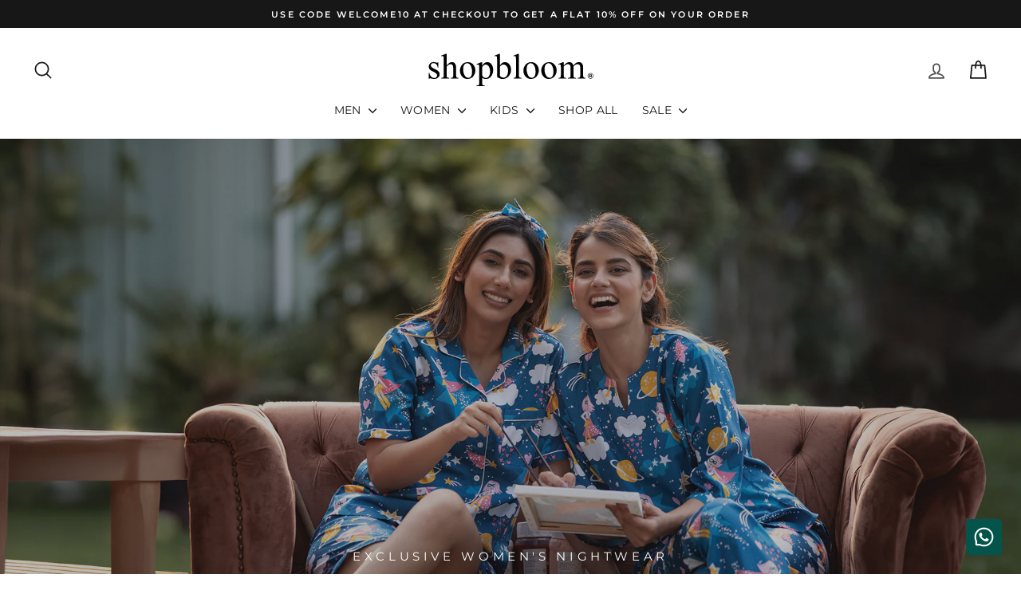

--- FILE ---
content_type: image/svg+xml
request_url: https://www.shopbloom.in/cdn/shop/files/sb.svg?v=1736303928&width=210
body_size: 841
content:
<svg viewBox="0 0 998 219" version="1.1" xmlns="http://www.w3.org/2000/svg" id="Layer_1">
  
  <g>
    <path d="M69.4,61.7v32.4h-3.4c-2.6-10.2-6-17.1-10.1-20.8-4.1-3.7-9.4-5.5-15.7-5.5s-8.8,1.3-11.7,3.8c-3,2.6-4.5,5.4-4.5,8.5s1.1,7.2,3.3,10c2.1,2.8,6.5,5.9,13.1,9l15.2,7.4c14.1,6.9,21.1,15.9,21.1,27.1s-3.3,15.6-9.8,20.9c-6.5,5.3-13.9,7.9-22,7.9s-12.5-1-19.9-3.1c-2.3-.7-4.2-1-5.6-1s-2.8.9-3.7,2.7h-3.4v-34h3.4c1.9,9.7,5.6,17,11.1,21.9,5.5,4.9,11.6,7.4,18.4,7.4s8.7-1.4,11.7-4.2c3-2.8,4.5-6.2,4.5-10.1s-1.7-8.8-5-12.1c-3.4-3.3-10.1-7.4-20.1-12.4-10-5-16.6-9.5-19.7-13.5-3.1-3.9-4.7-8.9-4.7-15s2.7-14.4,8.1-19.6c5.4-5.3,12.3-7.9,20.8-7.9s8.3.8,13.6,2.4c3.5,1,5.9,1.6,7.1,1.6s2-.2,2.6-.7c.6-.5,1.4-1.6,2.2-3.2h3.4Z"></path>
    <path d="M118.7,11.9v69.6c7.7-8.4,13.8-13.9,18.3-16.3,4.5-2.4,9-3.6,13.5-3.6s10,1.5,13.9,4.5c3.9,3,6.8,7.7,8.6,14,1.3,4.4,2,12.5,2,24.3v33.7c0,6,.5,10.1,1.5,12.4.7,1.7,1.9,3,3.5,3.9,1.7,1,4.7,1.5,9.1,1.5v3.7h-46.8v-3.7h2.2c4.4,0,7.5-.7,9.2-2,1.7-1.4,2.9-3.3,3.6-6,.2-1.1.3-4.4.3-9.8v-33.7c0-10.4-.5-17.2-1.6-20.5-1.1-3.3-2.8-5.7-5.1-7.3-2.4-1.6-5.2-2.4-8.5-2.4s-6.9.9-10.6,2.7c-3.7,1.8-8.1,5.4-13.2,10.9v50.3c0,6.5.4,10.6,1.1,12.2.7,1.6,2.1,2.9,4.1,4,2,1.1,5.4,1.6,10.2,1.6v3.7h-47.2v-3.7c4.2,0,7.5-.7,10-2,1.4-.7,2.5-2,3.3-3.9.8-1.9,1.2-5.9,1.2-11.8V52c0-10.9-.3-17.6-.8-20.1-.5-2.5-1.3-4.2-2.4-5.1-1.1-.9-2.5-1.4-4.3-1.4s-3.8.6-7.1,1.7l-1.5-3.6,28.5-11.6h4.8Z"></path>
    <path d="M243.7,61.7c14.4,0,26,5.5,34.7,16.4,7.4,9.4,11.1,20.1,11.1,32.2s-2,17.1-6.1,25.9c-4.1,8.7-9.7,15.3-16.9,19.7s-15.2,6.6-23.9,6.6c-14.3,0-25.7-5.7-34.2-17.1-7.1-9.6-10.7-20.4-10.7-32.4s2.2-17.4,6.5-26c4.3-8.6,10-15,17.1-19.1,7.1-4.1,14.5-6.2,22.4-6.2ZM240.4,68.4c-3.7,0-7.4,1.1-11.1,3.3-3.7,2.2-6.7,6-9,11.5-2.3,5.5-3.4,12.5-3.4,21.1,0,13.9,2.8,25.8,8.3,35.8,5.5,10,12.8,15.1,21.8,15.1s12.3-2.8,16.6-8.3c4.4-5.5,6.5-15.1,6.5-28.6s-3.6-30.2-10.9-39.9c-4.9-6.6-11.2-10-18.8-10Z"></path>
    <path d="M296.6,73.9l29.3-11.8h3.9v22.2c4.9-8.4,9.9-14.2,14.8-17.6,5-3.4,10.2-5,15.6-5,9.6,0,17.5,3.7,23.9,11.2,7.8,9.1,11.7,21.1,11.7,35.7s-4.7,30-14.1,40.7c-7.8,8.8-17.5,13.2-29.3,13.2s-9.6-.7-13.3-2.2c-2.8-1-5.9-3.1-9.4-6.2v29c0,6.5.4,10.6,1.2,12.4.8,1.8,2.2,3.2,4.2,4.2s5.6,1.6,10.8,1.6v3.8h-49.9v-3.8h2.6c3.8,0,7.1-.7,9.8-2.2,1.3-.8,2.3-2,3.1-3.7.7-1.7,1.1-6,1.1-12.9v-90c0-6.2-.3-10.1-.8-11.7-.6-1.7-1.4-2.9-2.6-3.7-1.2-.8-2.9-1.2-4.9-1.2s-3.8.5-6.3,1.5l-1.2-3.3ZM329.9,90.4v35.5c0,7.7.3,12.7.9,15.2,1,4,3.3,7.6,7.1,10.6,3.8,3,8.5,4.6,14.3,4.6s12.5-2.7,16.8-8.1c5.6-7.1,8.4-17,8.4-29.8s-3.2-25.7-9.6-33.6c-4.4-5.4-9.7-8.1-15.8-8.1s-6.6.8-9.9,2.5c-2.5,1.2-6.6,5-12.4,11.2Z"></path>
    <path d="M436,80.9c9.2-12.8,19.1-19.2,29.8-19.2s18.3,4.2,25.6,12.5c7.3,8.3,10.9,19.8,10.9,34.2s-5.6,30.5-16.8,40.8c-9.6,8.9-20.4,13.3-32.2,13.3s-11.2-1-16.9-3c-5.7-2-11.5-5-17.5-9V51.9c0-10.8-.3-17.5-.8-19.9-.5-2.5-1.3-4.2-2.4-5.1-1.1-.9-2.5-1.4-4.2-1.4s-4.4.6-7.3,1.7l-1.5-3.6,28.6-11.6h4.7v69ZM436,87.5v56.9c3.5,3.5,7.2,6.1,11,7.8,3.8,1.8,7.6,2.6,11.6,2.6,6.3,0,12.2-3.5,17.6-10.4,5.4-6.9,8.2-17,8.2-30.2s-2.7-21.6-8.2-28.1c-5.4-6.5-11.6-9.8-18.5-9.8s-7.3.9-11,2.8c-2.8,1.4-6.3,4.2-10.6,8.3Z"></path>
    <path d="M549,11.9v126.2c0,6,.4,9.9,1.3,11.8.9,1.9,2.2,3.4,4,4.4,1.8,1,5.2,1.5,10.1,1.5v3.7h-46.6v-3.7c4.4,0,7.3-.4,8.9-1.4,1.6-.9,2.8-2.4,3.7-4.5.9-2.1,1.4-6.1,1.4-11.9V51.7c0-10.7-.2-17.3-.7-19.8-.5-2.5-1.3-4.1-2.3-5-1.1-.9-2.4-1.4-4.1-1.4s-4.1.6-6.9,1.7l-1.8-3.6,28.4-11.6h4.7Z"></path>
    <path d="M621.9,61.7c14.4,0,26,5.5,34.7,16.4,7.4,9.4,11.1,20.1,11.1,32.2s-2,17.1-6.1,25.9c-4.1,8.7-9.7,15.3-16.9,19.7-7.2,4.4-15.2,6.6-23.9,6.6-14.3,0-25.7-5.7-34.2-17.1-7.1-9.6-10.7-20.4-10.7-32.4s2.2-17.4,6.5-26c4.3-8.6,10-15,17.1-19.1,7.1-4.1,14.5-6.2,22.4-6.2ZM618.7,68.4c-3.7,0-7.4,1.1-11.1,3.3-3.7,2.2-6.7,6-9,11.5-2.3,5.5-3.4,12.5-3.4,21.1,0,13.9,2.8,25.8,8.3,35.8,5.5,10,12.8,15.1,21.8,15.1s12.3-2.8,16.6-8.3c4.4-5.5,6.5-15.1,6.5-28.6s-3.6-30.2-10.9-39.9c-4.9-6.6-11.2-10-18.8-10Z"></path>
    <path d="M728.3,61.7c14.4,0,26,5.5,34.7,16.4,7.4,9.4,11.1,20.1,11.1,32.2s-2,17.1-6.1,25.9c-4.1,8.7-9.7,15.3-16.9,19.7-7.2,4.4-15.2,6.6-23.9,6.6-14.3,0-25.7-5.7-34.2-17.1-7.1-9.6-10.7-20.4-10.7-32.4s2.2-17.4,6.5-26c4.3-8.6,10-15,17.1-19.1,7.1-4.1,14.5-6.2,22.4-6.2ZM725.1,68.4c-3.7,0-7.4,1.1-11.1,3.3-3.7,2.2-6.7,6-9,11.5-2.3,5.5-3.4,12.5-3.4,21.1,0,13.9,2.8,25.8,8.3,35.8,5.5,10,12.8,15.1,21.8,15.1s12.3-2.8,16.6-8.3c4.4-5.5,6.5-15.1,6.5-28.6s-3.6-30.2-10.9-39.9c-4.9-6.6-11.2-10-18.8-10Z"></path>
    <path d="M816.4,81.9c6.9-6.9,11-10.9,12.3-11.9,3.1-2.6,6.5-4.7,10.1-6.1,3.6-1.5,7.2-2.2,10.7-2.2,6,0,11.1,1.7,15.4,5.2,4.3,3.5,7.2,8.5,8.6,15.1,7.1-8.3,13.2-13.8,18.1-16.4,4.9-2.6,10-3.9,15.2-3.9s9.5,1.3,13.5,3.9c3.9,2.6,7,6.8,9.3,12.7,1.5,4,2.3,10.3,2.3,18.9v40.9c0,6,.4,10,1.4,12.3.7,1.5,2,2.8,3.8,3.9,1.9,1.1,4.9,1.6,9.1,1.6v3.7h-47v-3.7h2c4.1,0,7.3-.8,9.6-2.4,1.6-1.1,2.7-2.9,3.4-5.3.3-1.2.4-4.5.4-10.1v-40.9c0-7.8-.9-13.2-2.8-16.4-2.7-4.4-7-6.6-13-6.6s-7.4.9-11.1,2.8c-3.7,1.8-8.2,5.2-13.5,10.2l-.2,1.1.2,4.5v45.4c0,6.5.4,10.6,1.1,12.2.7,1.6,2.1,2.9,4.1,4,2,1.1,5.4,1.6,10.3,1.6v3.7h-48.1v-3.7c5.3,0,8.9-.6,10.9-1.9,2-1.2,3.3-3.1,4.1-5.6.3-1.2.5-4.6.5-10.3v-40.9c0-7.8-1.1-13.3-3.4-16.7-3-4.4-7.3-6.6-12.8-6.6s-7.4,1-11.1,3c-5.7,3-10.2,6.5-13.3,10.3v51c0,6.2.4,10.3,1.3,12.2.9,1.9,2.1,3.3,3.8,4.2,1.7.9,5.1,1.4,10.3,1.4v3.7h-47.1v-3.7c4.4,0,7.4-.5,9.1-1.4,1.7-.9,3-2.4,3.9-4.5.9-2,1.4-6,1.4-11.9v-36.4c0-10.5-.3-17.2-.9-20.3-.5-2.3-1.2-3.9-2.3-4.7-1-.9-2.5-1.3-4.3-1.3s-4.3.5-7,1.6l-1.6-3.7,28.7-11.6h4.5v20.3Z"></path>
  </g>
  <path d="M992.4,143.8c0,9.5-7.4,16.9-16.9,16.9s-16.8-7.5-16.8-16.8,7.3-16.8,16.9-16.8,16.8,7.3,16.8,16.8M989.6,143.8c0-8-5.9-14.1-14-14.1s-14.2,6.3-14.2,14.2,6,14.2,14.1,14.2,14.1-6.3,14.1-14.3h0ZM980.5,146.8l4.2,6.4h-4.1l-3.7-5.7h-4.2v5.7h-4.1v-18.8h7.8c5,0,7.9,2.6,7.9,6.5s-1.3,4.8-3.8,5.8h0ZM976.1,144.3c2.7,0,4.2-1.2,4.2-3.3s-1.5-3.3-4.2-3.3h-3.5v6.6h3.5Z"></path>
</svg>